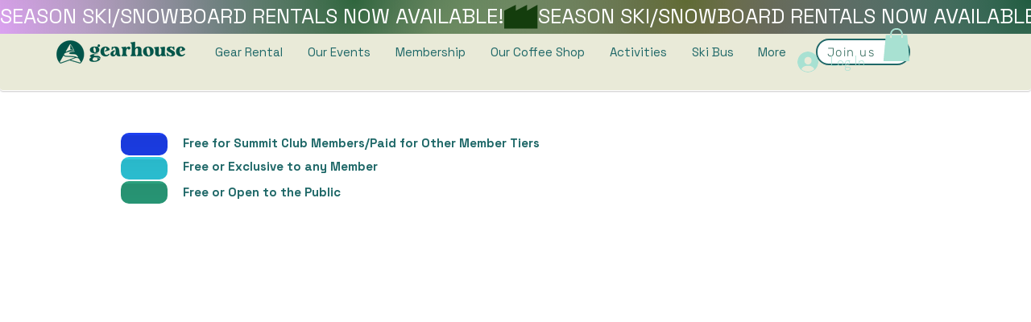

--- FILE ---
content_type: text/css; charset=UTF-8
request_url: https://api.eventcalendarapp.com/calendar-build/iconfont.css?query=836174899944111121
body_size: -189
content:
@font-face {
    font-family: "eventcal";
    src: url("https://api.eventcalendarapp.com/calendar-build/eventcal.eot?31vzwr");
    src: url("https://api.eventcalendarapp.com/calendar-build/eventcal.eot?31vzwr#iefix")
            format("embedded-opentype"),
        url("https://api.eventcalendarapp.com/calendar-build/eventcal.ttf?31vzwr") format("truetype"),
        url("https://api.eventcalendarapp.com/calendar-build/eventcal.woff?31vzwr") format("woff"),
        url("https://api.eventcalendarapp.com/calendar-build/eventcal.svg?31vzwr#eventcal") format("svg");
    font-weight: normal;
    font-style: normal;
}

#event-calendar-app [class^="ecaf-"],
#event-calendar-app [class*=" ecaf-"] {
    /* use !important to prevent issues with browser extensions that change fonts */
    font-family: "eventcal" !important;
    speak: none;
    font-style: normal;
    font-weight: normal;
    font-variant: normal;
    text-transform: none;
    line-height: 1;

    /* Better Font Rendering =========== */
    -webkit-font-smoothing: antialiased;
    -moz-osx-font-smoothing: grayscale;
}

#event-calendar-app .ecaf-caret-left:before {
content: "\e900";
}
#event-calendar-app .ecaf-caret-right:before {
content: "\e901";
}


--- FILE ---
content_type: application/javascript; charset=UTF-8
request_url: https://api.eventcalendarapp.com/integration-script.js
body_size: 65
content:
(function () {
    if (window.eventCalendarAppScriptHasBeenRun) {
        return;
    }

    window.eventCalendarAppScriptHasBeenRun = true;

    var mainScript = document.createElement('script');
    mainScript.async = 1;
    mainScript.setAttribute('src', 'https://api.eventcalendarapp.com/calendar-build/main.js?query=836741899944111121');
    document.head.appendChild(mainScript);

    var iconFontCSS = document.createElement('link');
    iconFontCSS.setAttribute('href', 'https://api.eventcalendarapp.com/calendar-build/iconfont.css?query=836174899944111121');
    iconFontCSS.setAttribute('rel', 'stylesheet');
    document.head.appendChild(iconFontCSS);

    var stylesheet2 = document.createElement('link');
    stylesheet2.setAttribute('href', 'https://api.eventcalendarapp.com/cleanslate.css?query=836748199944111121');
    stylesheet2.setAttribute('rel', 'stylesheet');
    document.head.appendChild(stylesheet2);

    var stylesheet = document.createElement('link');
    stylesheet.setAttribute('href', 'https://api.eventcalendarapp.com/calendar-build/styles.css?query=836741899944111121');
    stylesheet.setAttribute('rel', 'stylesheet');
    document.head.appendChild(stylesheet);

})();
